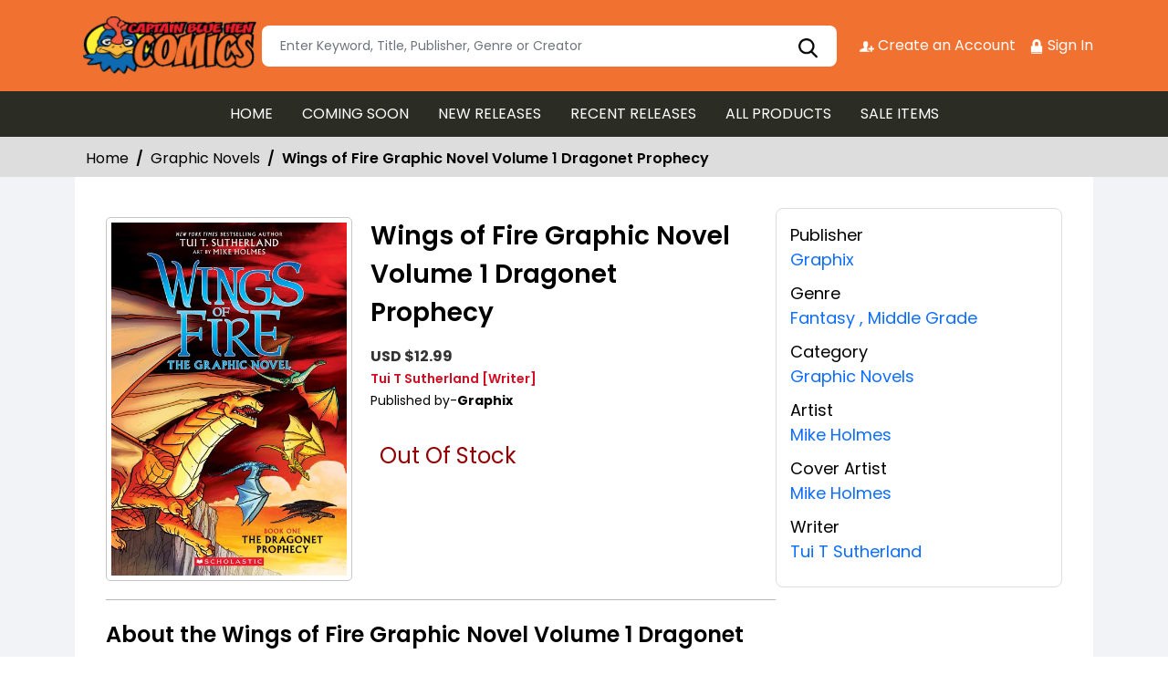

--- FILE ---
content_type: text/html; charset=utf-8
request_url: https://stores.comichub.com/captain_blue_hen_comics/products/wings-of-fire-soft-cover-graphic-novel-volume-1-dragonet-prophecy
body_size: 22583
content:

<!DOCTYPE html>
<html lang="en">
<head>

	<meta charset="utf-8">
	
    <title> - Wings of Fire Graphic Novel Volume 1 Dragonet Prophecy</title>

    <meta name="title" content="Buy Wings of Fire Graphic Novel Volume 1 Dragonet Prophecy | Captain Blue Hen Comics">
    <meta name="description" content="Get your hands on the Action Comics #1046 Cover A by Lucio Parrillo Comics from DC Entertainment at Gulf Coast Cosmos Comics. Written by Phillip Kennedy Johnson and illustrated by Dale Eaglesham , David Lapham, this superheroes comics features James Brown stunning coloring. Add it to your superheroes comics collection today.">


    

	

    <meta property="og:title" content="Wings of Fire Graphic Novel Volume 1 Dragonet Prophecy">
    <meta property="og:type" content="website">
    <meta property="og:description" content="The New York Times-bestselling Wings of Fire series soars to new heights in this  graphic novel adaptation! Not every dragonet wants a destiny. Clay has grown up under the mountain, chosen along with four other dragonets to fulfill a mysterious prophecy and end the war between the dragon tribes of Pyrrhia. He&#39;s not so sure about the prophecy part, but Clay can&#39;t imagine not living with the other dragonets; they&#39;re his best friends. So when one of the dragonets is threatened, all five spring into action. Together, they will choose freedom over fate, leave the mountain, and fulfill their destiny, on their own terms.">
    <meta property="og:image" content="https://comichub.blob.core.windows.net/high/bbb8b7d5-aa6e-4945-98d2-885715c5b765.jpg">
    <meta property="og:url" content="https://stores.comichub.com/captain_blue_hen_comics/products/wings-of-fire-soft-cover-graphic-novel-volume-1-dragonet-prophecy?sId=9418eacf-c2b5-4d06-b7aa-252e4c11a872">
    <meta property="og:site_name" content="ComicHub,ComicHub Stores,ComicHub Customer,ComicHub Publisher,ComicHub Pos,ComicHub Supplier/captain_blue_hen_comics">
    <meta property="og:locale" content="en_US">
    <meta property="og:image:width" content="450" />
    <meta property="og:image:height" content="298" />



	
	<link rel="shortcut icon" href="https://comichub.com/uploads/storelogo/4b137d95-8561-420f-a7b6-e66b13cf27a1.png" type="image/x-icon">


	<meta name="viewport" content="width=device-width, initial-scale=1.0, maximum-scale=5.0, user-scalable=yes">
	<meta http-equiv="X-UA-Compatible" content="IE=edge">
	


	
	
	
	

	
	<link href="/Content/AllFont?v=56CM-ISImFR4ybDLcaToW7VfPMjCfNt5CP_BDsk4t3s1" as="font" rel="preload stylesheet">



	
	<!-- Preload Bootstrap -->
	<link rel="preload" href="/NewCss/bootstrap.min.css" as="style" />

	<!-- Load Bootstrap async -->
	<link rel="stylesheet" href="/NewCss/bootstrap.min.css" media="print" onload="this.media='all'" />

	<link rel="stylesheet" href="/NewCss/owl.carousel.min.css">
	
	<!-- Preload Custom CSS -->
	<link rel="preload" href="/NewCss/custom.css" as="style" />

	<!-- Load Custom CSS async -->
	<link rel="stylesheet" href="/NewCss/custom.css" media="print" onload="this.media='all'" />

	<link rel="preconnect" href="https://fonts.googleapis.com">
	<link rel="preconnect" href="https://fonts.gstatic.com" crossorigin>
	

	

		<!-- Google Tag Manager -->
		<script>
			(function (w, d, s, l, i) {
				w[l] = w[l] || []; w[l].push({
					'gtm.start':
						new Date().getTime(), event: 'gtm.js'
				}); var f = d.getElementsByTagName(s)[0],
					j = d.createElement(s), dl = l != 'dataLayer' ? '&l=' + l : ''; j.async = true; j.src =
						'https://www.googletagmanager.com/gtm.js?id=' + i + dl; f.parentNode.insertBefore(j, f);
			})(window, document, 'script', 'dataLayer', 'GTM-NTFWCWM');</script>
		<!-- End Google Tag Manager -->
	<style>
		footer .text ul li figure a {
			font-size: 24px !important;
		}

		.CheckBoxShow {
			position: relative !important;
			opacity: initial !important;
		}

		.rytlink .loading, .eventicons, .txt h2 {
			font-family: 'Poppins';
		}

		.brand_list li a, .sort_view ul li a {
			font-family: 'Poppins'
		}

		.categoryshowhide {
			cursor: pointer;
		}

		.sort_view {
			padding: 5px 5px 55px;
		}

		.selectLike {
			background-color: #eee;
			color: #8f0004;
		}

		.NotselectLike {
			background-color: #fff;
			color: black;
		}

		/*Add date 23/08/2019 by Bhushan*/
		.noRecordFoundMsg {
			text-align: center;
			padding: 10px;
			margin: 77px auto;
			width: 95%;
		}

		.connect-icon a {
			color: #fff;
		}

		.connect-icon .profileImg {
			border: 2px solid #fff;
			border-radius: 50%;
			padding: 3px;
		}

		.dropdown_menus {
			display: none;
		}

		footer .footercontent .mail li {
			display: flex;
		}

			footer .footercontent .mail li a {
				margin-left: 5px;
				color: #fff;
			}

		footer .footerform .address li {
			margin-left: 5px;
			display: flex;
		}

		.searchbox .form-control {
			height: 45px;
		}

		.catmodalbtn {
			width: 25%;
			margin: 0 auto;
		}

		@media (max-width:767px) {
			.catmodalbtn {
				width: 49%;
			}
		}
	</style>



	<script src="/NewJS/jquery-min.js"></script>
	<script src="/NewJS/bootstrap.bundle.min.js"></script>
	<script src="/NewJS/owl.carousel.min.js"></script>





</head>
<body>

		<!-- Google Tag Manager (noscript) -->
		<noscript>
			<iframe src="https://www.googletagmanager.com/ns.html?id=GTM-NTFWCWM"
					height="0" width="0" style="display:none;visibility:hidden"></iframe>
		</noscript>
		<!-- End Google Tag Manager (noscript) -->






		<link href="/captain_blue_hen_comics/Home/AllDynamicCssNewTheme" defer rel="stylesheet" type="text/css">
			<header>
				<div class="container">
					<div class="topheader">
						<div class="logo">
							<figure>
									<a aria-label="Store Logo" href="https://stores.comichub.com/captain_blue_hen_comics">
										<img src="https://comichub.com/uploads/storelogo/4b137d95-8561-420f-a7b6-e66b13cf27a1.png" width="200" height="87">
									</a>
							</figure>
						</div>


						<div class="searchbox unactive">
							<div class="row">

									<div class="col-sm-12">
<form action="/captain_blue_hen_comics/allproduct" id="FormSearchProduct" method="post">											<input style="width: 100%;" type="text" aria-label="Search" class="form-control" name="text" id="txtsearch" placeholder="Enter Keyword, Title, Publisher, Genre or Creator" autocomplete="off" required>
											<input type="submit" id="btnSubmit" style="display: none" value="ok">
											<input type="hidden" id="hidSearchId" name="hidSearchId" value="" />
											<a class="searchicon" href="javascript:void(0)"><img src="/NewImg/search-icon.png" alt="img" style="padding-top: 5px"></a>
</form>
									</div>


							</div>



						</div>
						<div class="connect-icon" style=" display: contents; ">

								<a href="https://stores.comichub.com/captain_blue_hen_comics/SignUp">
										<img src='/Uploads/Icon/9418eacf-c2b5-4d06-b7aa-252e4c11a872_createacicon.png' alt="Captain Blue Hen Comics Account Creation">
									Create an Account
								</a>
								<a href="https://stores.comichub.com/captain_blue_hen_comics/SignIn">
										<img src='/Uploads/Icon/9418eacf-c2b5-4d06-b7aa-252e4c11a872_signinicon.png' alt="Captain Blue Hen Comics  Sign In">

									Sign In
								</a>



						</div>
					</div>
				</div>

				<nav class="navbar navbar-expand-lg">
					<div class="container">
						<button id="nav-menus" class="navbar-toggler collapsed" type="button" data-bs-toggle="collapse" data-bs-target="#navbarNavDropdown" aria-controls="navbarNavDropdown" aria-expanded="false" aria-label="Toggle navigation">
							<span></span>
							<span></span>
							<span></span>
							<span></span>
						</button>
						<div class="collapse navbar-collapse" id="navbarNavDropdown">
							<ul class="navbar-nav">

											<li id="HOME_li" class="nav-item">
												<a class="nav-link" aria-label="HOME" href="https://stores.comichub.com/captain_blue_hen_comics/">
													HOME
												</a>
											</li>
											<li id="COMINGSOON_li" class="nav-item">
												<a class="nav-link" aria-label="COMING SOON" href="https://stores.comichub.com/captain_blue_hen_comics/comingsoon">
													COMING SOON
												</a>
											</li>
											<li id="NEWRELEASES_li" class="nav-item">
												<a class="nav-link" aria-label="NEW RELEASES" href="https://stores.comichub.com/captain_blue_hen_comics/newreleases">
													NEW RELEASES
												</a>
											</li>
											<li id="RECENTRELEASES_li" class="nav-item">
												<a class="nav-link" aria-label="RECENT RELEASES" href="https://stores.comichub.com/captain_blue_hen_comics/recentreleases">
													RECENT RELEASES
												</a>
											</li>
											<li id="ALLPRODUCTS_li" class="nav-item">
												<a class="nav-link" aria-label="ALL PRODUCTS" href="https://stores.comichub.com/captain_blue_hen_comics/allproduct">
													ALL PRODUCTS
												</a>
											</li>
											<li id="SALEITEMS_li" class="nav-item">
												<a class="nav-link" aria-label="SALE ITEMS" href="https://stores.comichub.com/captain_blue_hen_comics/saleitem">
													SALE ITEMS
												</a>
											</li>
							</ul>

						</div>
					</div>
				</nav>


				<div class="row">
					<div class="success-msg SuccessMsg" id="ajaxsuccessmsg" style="display:none;">
						<span id="txtsmsg"></span>
						<span style="float:right;cursor: pointer" class="Close" title="Close">X</span>
					</div>
					<div class="success-msg ErrorMsg" id="ajaxerromsg" style="display:none;">
						<span id="txtmsg"></span>
						<span style="float: right; cursor: pointer" class="Close" title="Close">X</span>
					</div>
				</div>
			</header>

                <div class="breadcrumb-section" style="padding:0px;">
                    <div class="container">
                        <ol class="breadcrumb">
                            <li class="breadcrumb-item"> <a href="https://stores.comichub.com/captain_blue_hen_comics">Home</a></li>
                            <li class="breadcrumb-item"> <a href="https://stores.comichub.com/captain_blue_hen_comics/Category/Product/Graphic_Novels">Graphic Novels</a></li>
                            <li class="breadcrumb-item active" aria-current="page">Wings of Fire Graphic Novel Volume 1 Dragonet Prophecy</li>

                        </ol>

                    </div>
                    <script type="application/ld+json">
                        {
                        "@context": "https://schema.org",
                        "@type": "BreadcrumbList",
                        "itemListElement":
                        [
                        {
                        "@type": "ListItem",
                        "position": 1,
                        "name": "Home",
                        "item": "https://stores.comichub.com/captain_blue_hen_comics"
                        },
                        {
                        "@type": "ListItem",
                        "position": 2,
                        "name": "Comics",
                        "item": "https://stores.comichub.com/captain_blue_hen_comics/Category/Product/Graphic_Novels"
                        },
                        {
                        "@type": "ListItem",
                        "position": 3,
                        "name": "Wings of Fire Graphic Novel Volume 1 Dragonet Prophecy"
                        }
                        ]
                        }
                    </script>

                </div>
                <div class="product-section">
                    <div class="container">
                        <div class="productdetailbg">
                            <div class="productdetail">
                                <div class="detail-left">
                                    <div style="margin-left: 5px; padding-bottom: 10px;">

                                    </div>
                                    <div class="productitem">
                                        <div class="productimg">
                                                <figure id="ZOOMimage">
                                                    <img id="mainImage" src="https://comichub.blob.core.windows.net/high/bbb8b7d5-aa6e-4945-98d2-885715c5b765.jpg" alt="Wings of Fire Graphic Novel Volume 1 Dragonet Prophecy">
                                                </figure>


                                            
                                        </div>
                                        <div class="productbox-content">
                                            <h4>Wings of Fire Graphic Novel Volume 1 Dragonet Prophecy</h4>

                                            <span class="price" style="width: 176px">


                                                        <span style="color: #333; font-size: 16px; font-weight: bold;">USD $12.99</span>





                                            </span>



                                            <span class="authorname">
                                                        <span>Tui T Sutherland</span> <span>[Writer]</span>


                                            </span>
                                                <span class="publishedby">Published by-<strong>Graphix</strong></span>






                                            <p style="font-size:18px; font-weight:normal">


                                            </p>


                                            <div class="qty_sec">
                                                    <span style="color: #920004; font-size: 24px">Out Of Stock</span>



                                            </div>

                                        </div>
                                    </div>
                                    <div class="aboutproduct">
                                        <h4>About the Wings of Fire Graphic Novel Volume 1 Dragonet Prophecy</h4>
                                        <p>  The New York Times-bestselling Wings of Fire series soars to new heights in this  graphic novel adaptation! Not every dragonet wants a destiny. Clay has grown up under the mountain, chosen along with four other dragonets to fulfill a mysterious prophecy and end the war between the dragon tribes of Pyrrhia. He's not so sure about the prophecy part, but Clay can't imagine not living with the other dragonets; they're his best friends. So when one of the dragonets is threatened, all five spring into action. Together, they will choose freedom over fate, leave the mountain, and fulfill their destiny, on their own terms.</p>
                                    </div>
                                </div>
                                <div class="detail-right">
                                    <ul>




                                            <li>
                                                <strong>Publisher</strong>
                                                <a href="https://stores.comichub.com/captain_blue_hen_comics/Publisher/Product/graphix_6F712B">Graphix</a>
                                            </li>


                                            <li>
                                                <strong>Genre</strong>
                                                    <a href="https://stores.comichub.com/captain_blue_hen_comics/Genre/Product/fantasy">


                                                        Fantasy

                                                    </a>
                                                    <a href="https://stores.comichub.com/captain_blue_hen_comics/Genre/Product/middle-grade">
                                                            <span>,</span>


                                                        Middle Grade

                                                    </a>

                                            </li>

                                            <li>
                                                <strong>Category</strong>
                                                <a href="https://stores.comichub.com/captain_blue_hen_comics/Category/Product/Graphic_Novels">Graphic Novels</a>
                                            </li>






                                            <li>
                                                <strong>Artist</strong>
                                                            <a class='equalcontinertext' href="https://stores.comichub.com/captain_blue_hen_comics/Artist/Product/mike-holmes">
                                                                <span>Mike Holmes</span>
                                                            </a>

                                            </li>








                                            <li>
                                                <strong>Cover Artist</strong>
                                                            <a class='equalcontinertext' href="https://stores.comichub.com/captain_blue_hen_comics/Artist/Product/mike-holmes">
                                                                <span>Mike Holmes</span>
                                                            </a>

                                            </li>





                                            <li>
                                                <strong>Writer</strong>
                                                            <a class='equalcontinertext' href="https://stores.comichub.com/captain_blue_hen_comics/Writers/Product/tui-t-sutherland">

                                                                <span>Tui T Sutherland</span>
                                                            </a>

                                            </li>










                                    </ul>
                                </div>
                            </div>
                        </div>
                    </div>

                    <div class="container">

                        



    <div class="recentlyviewed">
        <div class="heading">
            <h2>Related Products</h2>
        </div>
        <div class="owl-carousel owl-theme RelatedProducts-slider">
                <div class="item">
                    <div class="productbox">


                        <figure class="productimage">
                            <a target="_blank" aria-label="wings-of-fire-soft-cover-graphic-novel-volume-2-lost-heir" class="all_product" href="https://stores.comichub.com/captain_blue_hen_comics/products/wings-of-fire-soft-cover-graphic-novel-volume-2-lost-heir">
                                <img alt="wings-of-fire-soft-cover-graphic-novel-volume-2-lost-heir" id="image_id_e02d2fe0-0224-40a3-bb64-d8e37b4c8442" class="lazy relatedimage" src="/images/LoderNoImage.jpg" data-original="https://comichub.blob.core.windows.net/low/e02d2fe0-0224-40a3-bb64-d8e37b4c8442.jpg">
                            </a>
                        </figure>
                        <div class="productcontent txtt">
                            <div >

                                <p>

                                    <a target="_blank" aria-label="wings-of-fire-soft-cover-graphic-novel-volume-2-lost-heir" class="Requestequalcontiner" href="https://stores.comichub.com/captain_blue_hen_comics/products/wings-of-fire-soft-cover-graphic-novel-volume-2-lost-heir">

                                        Wings of Fire Graphic Novel Volume 2 Lost Heir
                                    </a>
                                </p>


                                <div class="Requestequalcontiner_Price">
                                            <div><span style="font-size: 16px">USD $  12.99</span></div>


                                </div>


                                    <div class="Requestequalcontiner_Btn" style="margin-top:2%">

                                            <a aria-label="Add To Cart" id="cartbtn_e02d2fe0-0224-40a3-bb64-d8e37b4c8442" href="javascript:AjaxAddToCart('e02d2fe0-0224-40a3-bb64-d8e37b4c8442',1,false)" class="btn redbtn">
                                                Add To Cart
                                            </a>

                                    </div>


                                <div class="stock_status">

                                    <a target="_blank" aria-label="wings-of-fire-soft-cover-graphic-novel-volume-2-lost-heir" class="all_product" href="https://stores.comichub.com/captain_blue_hen_comics/products/wings-of-fire-soft-cover-graphic-novel-volume-2-lost-heir">



                                                <img src="/images/instock.png" alt="instock">
                                    </a>
                                </div>


                            </div>

                        </div>






                    </div>
                </div>
                <div class="item">
                    <div class="productbox">


                        <figure class="productimage">
                            <a target="_blank" aria-label="wings-of-fire-soft-cover-graphic-novel-volume-3-hidden-kingdom" class="all_product" href="https://stores.comichub.com/captain_blue_hen_comics/products/wings-of-fire-soft-cover-graphic-novel-volume-3-hidden-kingdom">
                                <img alt="wings-of-fire-soft-cover-graphic-novel-volume-3-hidden-kingdom" id="image_id_5371bc07-06bc-429e-aee1-cb032a3e93a8" class="lazy relatedimage" src="/images/LoderNoImage.jpg" data-original="https://comichub.blob.core.windows.net/low/5371bc07-06bc-429e-aee1-cb032a3e93a8.jpg">
                            </a>
                        </figure>
                        <div class="productcontent txtt">
                            <div >

                                <p>

                                    <a target="_blank" aria-label="wings-of-fire-soft-cover-graphic-novel-volume-3-hidden-kingdom" class="Requestequalcontiner" href="https://stores.comichub.com/captain_blue_hen_comics/products/wings-of-fire-soft-cover-graphic-novel-volume-3-hidden-kingdom">

                                        Wings of Fire Graphic Novel Volume 3 Hidden Kingdom
                                    </a>
                                </p>


                                <div class="Requestequalcontiner_Price">
                                            <div><span style="font-size: 16px">USD $  12.99</span></div>


                                </div>


                                    <div class="Requestequalcontiner_Btn" style="margin-top:2%">

                                            <a aria-label="Add To Cart" id="cartbtn_5371bc07-06bc-429e-aee1-cb032a3e93a8" href="javascript:AjaxAddToCart('5371bc07-06bc-429e-aee1-cb032a3e93a8',1,false)" class="btn redbtn">
                                                Add To Cart
                                            </a>

                                    </div>


                                <div class="stock_status">

                                    <a target="_blank" aria-label="wings-of-fire-soft-cover-graphic-novel-volume-3-hidden-kingdom" class="all_product" href="https://stores.comichub.com/captain_blue_hen_comics/products/wings-of-fire-soft-cover-graphic-novel-volume-3-hidden-kingdom">



                                                <img src="/images/instock.png" alt="instock">
                                    </a>
                                </div>


                            </div>

                        </div>






                    </div>
                </div>
                <div class="item">
                    <div class="productbox">


                        <figure class="productimage">
                            <a target="_blank" aria-label="wings-of-fire-soft-cover-graphic-novel-volume-4-dark-secret" class="all_product" href="https://stores.comichub.com/captain_blue_hen_comics/products/wings-of-fire-soft-cover-graphic-novel-volume-4-dark-secret">
                                <img alt="wings-of-fire-soft-cover-graphic-novel-volume-4-dark-secret" id="image_id_04def22b-dd74-4a8e-a5e3-2adea743363b" class="lazy relatedimage" src="/images/LoderNoImage.jpg" data-original="https://comichub.blob.core.windows.net/low/04def22b-dd74-4a8e-a5e3-2adea743363b.jpg">
                            </a>
                        </figure>
                        <div class="productcontent txtt">
                            <div >

                                <p>

                                    <a target="_blank" aria-label="wings-of-fire-soft-cover-graphic-novel-volume-4-dark-secret" class="Requestequalcontiner" href="https://stores.comichub.com/captain_blue_hen_comics/products/wings-of-fire-soft-cover-graphic-novel-volume-4-dark-secret">

                                        Wings of Fire Graphic Novel Volume 4 Dark Secret
                                    </a>
                                </p>


                                <div class="Requestequalcontiner_Price">
                                            <div><span style="font-size: 16px">USD $  12.99</span></div>


                                </div>


                                    <div class="Requestequalcontiner_Btn" style="margin-top:2%">

                                            <a aria-label="Add To Cart" id="cartbtn_04def22b-dd74-4a8e-a5e3-2adea743363b" href="javascript:AjaxAddToCart('04def22b-dd74-4a8e-a5e3-2adea743363b',1,false)" class="btn redbtn">
                                                Add To Cart
                                            </a>

                                    </div>


                                <div class="stock_status">

                                    <a target="_blank" aria-label="wings-of-fire-soft-cover-graphic-novel-volume-4-dark-secret" class="all_product" href="https://stores.comichub.com/captain_blue_hen_comics/products/wings-of-fire-soft-cover-graphic-novel-volume-4-dark-secret">



                                                <img src="/images/instock.png" alt="instock">
                                    </a>
                                </div>


                            </div>

                        </div>






                    </div>
                </div>
                <div class="item">
                    <div class="productbox">


                        <figure class="productimage">
                            <a target="_blank" aria-label="wings-of-fire-soft-cover-graphic-novel-volume-6-moon-rising" class="all_product" href="https://stores.comichub.com/captain_blue_hen_comics/products/wings-of-fire-soft-cover-graphic-novel-volume-6-moon-rising">
                                <img alt="wings-of-fire-soft-cover-graphic-novel-volume-6-moon-rising" id="image_id_8aeae701-e6cf-4142-bf11-ffdfd0b1b46c" class="lazy relatedimage" src="/images/LoderNoImage.jpg" data-original="https://comichub.blob.core.windows.net/low/8aeae701-e6cf-4142-bf11-ffdfd0b1b46c.jpg">
                            </a>
                        </figure>
                        <div class="productcontent txtt">
                            <div >

                                <p>

                                    <a target="_blank" aria-label="wings-of-fire-soft-cover-graphic-novel-volume-6-moon-rising" class="Requestequalcontiner" href="https://stores.comichub.com/captain_blue_hen_comics/products/wings-of-fire-soft-cover-graphic-novel-volume-6-moon-rising">

                                        Wings of Fire Graphic Novel Volume 6 Moon Rising
                                    </a>
                                </p>


                                <div class="Requestequalcontiner_Price">
                                            <div><span style="font-size: 16px">USD $  12.99</span></div>


                                </div>


                                    <div class="Requestequalcontiner_Btn" style="margin-top:2%">

                                            <a aria-label="Add To Cart" id="cartbtn_8aeae701-e6cf-4142-bf11-ffdfd0b1b46c" href="javascript:AjaxAddToCart('8aeae701-e6cf-4142-bf11-ffdfd0b1b46c',1,false)" class="btn redbtn">
                                                Add To Cart
                                            </a>

                                    </div>


                                <div class="stock_status">

                                    <a target="_blank" aria-label="wings-of-fire-soft-cover-graphic-novel-volume-6-moon-rising" class="all_product" href="https://stores.comichub.com/captain_blue_hen_comics/products/wings-of-fire-soft-cover-graphic-novel-volume-6-moon-rising">



                                                <img src="/images/instock.png" alt="instock">
                                    </a>
                                </div>


                            </div>

                        </div>






                    </div>
                </div>
                <div class="item">
                    <div class="productbox">


                        <figure class="productimage">
                            <a target="_blank" aria-label="wings-of-fire-soft-cover-graphic-novel-volume-7-winter-turning" class="all_product" href="https://stores.comichub.com/captain_blue_hen_comics/products/wings-of-fire-soft-cover-graphic-novel-volume-7-winter-turning">
                                <img alt="wings-of-fire-soft-cover-graphic-novel-volume-7-winter-turning" id="image_id_c0a5499f-029f-4c3a-91d6-151f456145b8" class="lazy relatedimage" src="/images/LoderNoImage.jpg" data-original="https://comichub.blob.core.windows.net/low/c0a5499f-029f-4c3a-91d6-151f456145b8.jpg">
                            </a>
                        </figure>
                        <div class="productcontent txtt">
                            <div >

                                <p>

                                    <a target="_blank" aria-label="wings-of-fire-soft-cover-graphic-novel-volume-7-winter-turning" class="Requestequalcontiner" href="https://stores.comichub.com/captain_blue_hen_comics/products/wings-of-fire-soft-cover-graphic-novel-volume-7-winter-turning">

                                        Wings of Fire Graphic Novel Volume 7 Winter Turning
                                    </a>
                                </p>


                                <div class="Requestequalcontiner_Price">
                                            <div><span style="font-size: 16px">USD $  12.99</span></div>


                                </div>


                                    <div class="Requestequalcontiner_Btn" style="margin-top:2%">

                                            <a aria-label="Add To Cart" id="cartbtn_c0a5499f-029f-4c3a-91d6-151f456145b8" href="javascript:AjaxAddToCart('c0a5499f-029f-4c3a-91d6-151f456145b8',1,false)" class="btn redbtn">
                                                Add To Cart
                                            </a>

                                    </div>


                                <div class="stock_status">

                                    <a target="_blank" aria-label="wings-of-fire-soft-cover-graphic-novel-volume-7-winter-turning" class="all_product" href="https://stores.comichub.com/captain_blue_hen_comics/products/wings-of-fire-soft-cover-graphic-novel-volume-7-winter-turning">



                                                <img src="/images/instock.png" alt="instock">
                                    </a>
                                </div>


                            </div>

                        </div>






                    </div>
                </div>

        </div>
    </div>
<script>



    $('.RelatedProducts-slider').owlCarousel({
        loop: false,
        nav: false,
        dots: true,
        autoplay: true,
        margin: 20,
        responsive: {
            0: {
                items: 2,
            },
            568: {
                items: 2
            },
            768: {
                items: 3
            },
            1199: {
                items: 7
            }
        }
    })
</script>

<style>
    .redbtn {
        width: 170px;
        height: 40px;
        font-size: 18px;
        line-height: 14px;
    }
</style>

                        <div class="faq-section">







<div class="heading"><h2>Faq's on Wings of Fire Graphic Novel Volume 1 Dragonet Prophecy</h2></div>

<div class="accordion faqaccordion" id="faqaccordion">
    <div class="accordion-item">
        <h4 class="accordion-header" id="heading1">
            <button class="accordion-button" type="button" data-bs-toggle="collapse" data-bs-target="#collapse1" aria-expanded="true" aria-controls="collapse1">
                How much does "Wings of Fire Graphic Novel Volume 1 Dragonet Prophecy" cost at Captain Blue Hen Comics?
            </button>
        </h4>
        <div id="collapse1" class="accordion-collapse collapse show" aria-labelledby="heading1" data-bs-parent="#faqaccordion">
            <div class="accordion-body">
                <p>The price of "Wings of Fire Graphic Novel Volume 1 Dragonet Prophecy" at Captain Blue Hen Comics is USD $12.99.</p>
            </div>
        </div>
    </div>

            <div class="accordion-item">
            <h4 class="accordion-header" id="heading3">
                <button class="accordion-button collapsed" type="button" data-bs-toggle="collapse" data-bs-target="#collapse3" aria-expanded="false" aria-controls="collapse3">
                    Who is the publisher of "Wings of Fire Graphic Novel Volume 1 Dragonet Prophecy"?
                </button>
            </h4>
            <div id="collapse3" class="accordion-collapse collapse" aria-labelledby="heading3" data-bs-parent="#faqaccordion">
                <div class="accordion-body">
                    <p>The publisher of "Wings of Fire Graphic Novel Volume 1 Dragonet Prophecy" is  Graphix.</p>
                </div>
            </div>
        </div>


        <div class="accordion-item">
            <h4 class="accordion-header" id="heading3">
                <button class="accordion-button collapsed" type="button" data-bs-toggle="collapse" data-bs-target="#collapse4" aria-expanded="false" aria-controls="collapse3">
                    What are the genres of &quot;Wings of Fire Graphic Novel Volume 1 Dragonet Prophecy&quot;?
                </button>
            </h4>
            <div id="collapse4" class="accordion-collapse collapse" aria-labelledby="heading4" data-bs-parent="#faqaccordion">
                <div class="accordion-body">
                    <p>The genres of &quot;Wings of Fire Graphic Novel Volume 1 Dragonet Prophecy&quot; are Fantasy, and Middle Grade.</p>
                </div>
            </div>
        </div>

        <div class="accordion-item">
            <h4 class="accordion-header" id="heading3">
                <button class="accordion-button collapsed" type="button" data-bs-toggle="collapse" data-bs-target="#collapse5" aria-expanded="false" aria-controls="collapse3">
                    What category does "Wings of Fire Graphic Novel Volume 1 Dragonet Prophecy" fall under?
                </button>
            </h4>
            <div id="collapse5" class="accordion-collapse collapse" aria-labelledby="heading5" data-bs-parent="#faqaccordion">
                <div class="accordion-body">
                    <p>"Wings of Fire Graphic Novel Volume 1 Dragonet Prophecy" falls under the category of Graphic Novels.</p>
                </div>
            </div>
        </div>
            <div class="accordion-item">
            <h4 class="accordion-header" id="heading3">
                <button class="accordion-button collapsed" type="button" data-bs-toggle="collapse" data-bs-target="#collapse6" aria-expanded="false" aria-controls="collapse3">
                    Who is the artist and cover artist of &quot;Wings of Fire Graphic Novel Volume 1 Dragonet Prophecy&quot;?
                </button>
            </h4>
            <div id="collapse6" class="accordion-collapse collapse" aria-labelledby="heading6" data-bs-parent="#faqaccordion">
                <div class="accordion-body">
                    <p>  The artist of  &quot;Wings of Fire Graphic Novel Volume 1 Dragonet Prophecy&quot; is Mike Holmes. The cover artist is Mike Holmes.</p>
                </div>
            </div>
        </div>
            <div class="accordion-item">
            <h4 class="accordion-header" id="heading3">
                <button class="accordion-button collapsed" type="button" data-bs-toggle="collapse" data-bs-target="#collapse7" aria-expanded="false" aria-controls="collapse3">
                    Who is the writer of  &quot;Wings of Fire Graphic Novel Volume 1 Dragonet Prophecy&quot;?
                </button>
            </h4>
            <div id="collapse7" class="accordion-collapse collapse" aria-labelledby="heading7" data-bs-parent="#faqaccordion">
                <div class="accordion-body">
                    <p>  The writer of &quot;Wings of Fire Graphic Novel Volume 1 Dragonet Prophecy&quot; is Tui T Sutherland.</p>
                </div>
            </div>
        </div>




</div>


<script type="application/ld+json">
    {
    "@context": "https://schema.org",
    "@type": "FAQPage",
    "mainEntity": [
    {
    "@type": "Question",
    "name": "How much does Wings of Fire Graphic Novel Volume 1 Dragonet Prophecy cost at Captain Blue Hen Comics?",
    "acceptedAnswer":
    {
    "@type": "Answer",
    "text": "The price of Wings of Fire Graphic Novel Volume 1 Dragonet Prophecy at Captain Blue Hen Comics is USD $ 12.99."
    }
    },
    {
    "@type": "Question",
    "name": "What brand is Wings of Fire Graphic Novel Volume 1 Dragonet Prophecy associated with?",
    "acceptedAnswer":
    {
    "@type": "Answer",
    "text": "Wings of Fire Graphic Novel Volume 1 Dragonet Prophecy is associated with the  brand."
    }
    },
    {
    "@type": "Question",
    "name": "Who is the publisher of Wings of Fire Graphic Novel Volume 1 Dragonet Prophecy? ",
    "acceptedAnswer":
    {
    "@type": "Answer",
    "text": "Graphix the publisher of Wings of Fire Graphic Novel Volume 1 Dragonet Prophecy."
    }
    },
    {
    "@type": "Question",
    "name": "What is the genre of Wings of Fire Graphic Novel Volume 1 Dragonet Prophecy? ",
    "acceptedAnswer":
    {
    "@type": "Answer",
    "text": "The genre of Wings of Fire Graphic Novel Volume 1 Dragonet Prophecy is Fantasy, and Middle Grade."
    }
    },
    {
    "@type": "Question",
    "name": "What category does Wings of Fire Graphic Novel Volume 1 Dragonet Prophecy fall under?",
    "acceptedAnswer":
    {
    "@type": "Answer",
    "text": "Wings of Fire Graphic Novel Volume 1 Dragonet Prophecy falls under the category of Graphic Novels."
    }
    },
    {
    "@type": "Question",
    "name": "Who are the artist and cover artist of Wings of Fire Graphic Novel Volume 1 Dragonet Prophecy?",
    "acceptedAnswer":
    {
    "@type": "Answer",
    "text": "The artist of  Wings of Fire Graphic Novel Volume 1 Dragonet Prophecy are Mike Holmes. The cover artist is Mike Holmes."
    },
    {
    "@type": "Question",
    "name": "Who is the writer of Wings of Fire Graphic Novel Volume 1 Dragonet Prophecy?",
    "acceptedAnswer":
    {
    "@type": "Answer",
    "text": "The writer of Wings of Fire Graphic Novel Volume 1 Dragonet Prophecy is Tui T Sutherland."
    }
    }
    ]
    }
</script>



                        </div>

                    </div>
                </div>

        			<div class="main-section">
				<div class="container-fluid">
					

					<div class="mainsection">

						



<script src="/bundles/elevatezoom?v=N8ABsmoLOS7s3bMc1Xk_hQMa5-ELx5bXlK0te1a6b9c1"></script>
<script src="/bundles/thumbnail-slider?v=Lp4cOKlL-BXLBZLaz0Oq7gPnmWWlqQTJ5DjJ51vXm5g1"></script>
<link href="/ImagesliderContent/css?v=8nI1hCTk9oLTcH6T3UUG1s1MvsalLqyDl2n7QQGSDKE1" rel="stylesheet"/>
    <style type="text/css">
        #gallery_01 img {
            border: 2px solid white;
            width: 96px;
        }

        .active img {
            border: 2px solid #333 !important;
        }
    </style>
    <script>

        function ChangeImage(imageId) {

            var imagesSrc = 'https://comichub.blob.core.windows.net/' + imageId;
            //console.log(imagesSrc);
            $("#mainImage").attr("src", imagesSrc);
            $("#mainImage").elevateZoom(
                {
                    gallery: 'gallery_01',
                    cursor: 'pointer',
                    galleryActiveClass: "active",
                    zoomType: 'inner',
                    cursor: 'crosshair'
                });
        }
        $(document).ready(function () {
            $("#mainImage").elevateZoom(
                {
                    gallery: 'gallery_01',
                    cursor: 'pointer',
                    galleryActiveClass: "active",
                    zoomType: 'inner',
                    cursor: 'crosshair'

                });

        });


    </script>


<form action="/captain_blue_hen_comics/Products/wings-of-fire-soft-cover-graphic-novel-volume-1-dragonet-prophecy" method="post"><input data-val="true" data-val-required="The Id field is required." id="Id" name="Id" type="hidden" value="wings-of-fire-soft-cover-graphic-novel-volume-1-dragonet-prophecy" />    <div class="clearfix"></div>
    <div class="clearfix"></div>
</form>

    <style>
        input[type=text] {
            color: #0d0d0d;
            padding: 5px 20px;
            text-decoration: none;
            display: inline-block;
            font-size: 16px;
            margin: 5px 5px 16px 5px;
            width: 95%;
            border: 2px solid #f6f6f6;
            border-top: none;
            border-left: none;
            border-right: none;
        }


            input[type=text]:focus {
                background-color: #fff;
                border-bottom: 2px solid #9d9b9b;
                box-shadow: none;
                border-radius: 0;
            }

        textarea.form-control {
            color: #0d0d0d;
            padding: 5px 20px;
            text-decoration: none;
            display: inline-block;
            font-size: 16px;
            margin: 5px 5px 16px 5px;
            width: 95%;
            border: 2px solid #f6f6f6;
            border-top: none;
            border-left: none;
            border-right: none;
        }

            textarea.form-control:focus {
                background-color: #fff;
                border-bottom: 2px solid #9d9b9b;
                box-shadow: none;
                border-radius: 0;
            }

        .ValidationBox span {
            color: #ed1c24 !important;
        }

        .yesnobtn {
            margin: 10px auto;
        }
    </style>
    <div class="lightbox" id="lightboxcontact" style="display:none;">


        <div class="ValidationBox" style="width: 50%; margin: 6% auto 0px;">

            <div class="modal-header" style="display:unset">
                <h3 class="modal-title" id="exampleModalLabel" style="text-align:center;">Contact Us</h3>
                <div id="divmessage" class="error-msg ErrorMsg" style="display: none;"><span class="text"></span></div>
            </div>
<form action="/captain_blue_hen_comics" id="contactusform" method="post">                <div class="modal-body">
                    <div class="row">
                        <div id="educatornumberdiv3">

                            <div class="form-group" style="text-align: justify; ">
                                <input aria-label="Email" class="form-control" data-val="true" data-val-regex="Invalid email address." data-val-regex-pattern="[A-Za-z0-9._%+-]+@[A-Za-z0-9.-]+\.[A-Za-z]{2,4}" data-val-required="Email is required." id="Email" maxlength="100" name="Email" placeholder="Your Email" type="text" value="" />

                                <span class="field-validation-valid" data-valmsg-for="Email" data-valmsg-replace="true" style="margin-left: 10px; color: red!important;"></span>

                            </div>

                            <div class="form-group" style="text-align: justify; ">
                                <input aria-label="Subject" class="form-control" data-val="true" data-val-required="Subject is required." id="Subject" maxlength="200" name="Subject" placeholder="Subject" type="text" value="" />
                                <span class="field-validation-valid" data-valmsg-for="Subject" data-valmsg-replace="true" style="margin-left: 10px; color: red!important;"></span>

                            </div>
                            <div class="form-group" style="text-align: justify; ">
                                <textarea aria-label="Message" class="form-control" cols="20" data-val="true" data-val-required="Message is required." id="Message" maxlength="1000" name="Message" placeholder="Write your message" rows="2">
</textarea>

                                <span class="field-validation-valid" data-valmsg-for="Message" data-valmsg-replace="true" style="margin-left: 10px; color: red!important;"></span>

                            </div>



                        </div>
                    </div>

                </div>
                <div class="modal-footer">
                    <input type="submit" class="btn redbtn popupbtnDefoult" id="btnSendMail" value="Send" />
                    <input type="button" class="btn redbtn popupbtnDefoult" value="Cancel" onclick="Hidelightboxcontact()" />
                </div></form>        </div>

    </div>


<div class="clearfix"></div>
<div class="lightbox" id="lightboxeducators">

    <div style="margin: 2% auto;">

        <div class="popup_page">
            <div id="educatornumberdiv">
                <form action="#" id="login">




                    <span style="color:#000">
                        Pre-Order items and Stock Items Need to be ordered separately. Do you wish to replace the current item in your cart with this item?
                    </span>

                    <br>
                    <input type="button" id="loginbtn" class="btn btn-default popupbtnDefoult" value="Confirm" onclick="ConfirmOrders()" />
                    <input type="button" id="Cancelbtn" class="btn btn-default popupbtnDefoult" value="Cancel" onclick="HideLightBox()" />



                    <br>
                </form>

            </div>


        </div>

    </div>
</div>



<div class="lightbox" id="lightboxMaxLimiteMessage">
    <div class="modal-dialog" role="document">
        <div class="modal-content" style="margin-top:12%">
            <div style="margin: 5% auto;">
                <div class="popup_page" style="border:none;">
                    <div id="educatornumberdiv2">
                        <form>

                            <span id="lblmaxlimitmessage">At the managers discretion, some items are limited to 1 per customer. Contact the store to confirm multiple issues are allowed before continuing</span>

                            <br>
                            <input type="button" class="btn redbtn yesnobtn" value="Ok" onclick="HideLightBoxMaxLimitMeg()" />
                            <br>
                        </form>
                    </div>
                </div>
            </div>
        </div>
    </div>
</div>





<script type="application/ld+json">
    {"@context":"https://schema.org", "@type":"Product", "name":"Wings of Fire Graphic Novel Volume 1 Dragonet Prophecy" , "description":"The New York Times-bestselling Wings of Fire series soars to new heights in this  graphic novel adaptation! Not every dragonet wants a destiny. Clay has grown up under the mountain, chosen along with four other dragonets to fulfill a mysterious prophecy and end the war between the dragon tribes of Pyrrhia. He&#39;s not so sure about the prophecy part, but Clay can&#39;t imagine not living with the other dragonets; they&#39;re his best friends. So when one of the dragonets is threatened, all five spring into action. Together, they will choose freedom over fate, leave the mountain, and fulfill their destiny, on their own terms.", "url":"https://stores.comichub.com/captain_blue_hen_comics/Product/wings-of-fire-soft-cover-graphic-novel-volume-1-dragonet-prophecy","image":"https://comichub.blob.core.windows.net/low/bbb8b7d5-aa6e-4945-98d2-885715c5b765.jpg" ,"offers":{ "@type":"Offer","priceCurrency":"USD","price":"USD 12.99","availability":"https://schema.org/InStock"},"category":"Graphic Novels"}
</script>

<style>
    .pro_img {
        color: white;
    }

    .legacy {
        color: white;
    }

    .pro_content li a {
        color: #3343b7 !important;
    }

    #imageSlider img {
        height: 166px;
    }

    .breadcrumb {
        font-size: 16px;
        padding: 12px 12px 8px 12px;
    }

    .active img {
        border: 0px !important;
    }

    .newgreentbtn {
        height: 40px;
        background-color: #008000;
        width: 80%;
        margin: 0 auto;
        color: #fff !important;
        padding: 10px 10px 10px 10px;
        text-align: center;
        background-color: green;
        border: 1px solid green;
        line-height: 20px !important;
    }
</style>


    <script>
        var Total = 1;
        
        var IsMaxlimitItem = "False";
        var Type = "0";
        var maxlimitItemQty = parseInt("0");
        var userUsedQty = parseInt("0");
        var CustomerId = "";






        function Add(quantity) {

            if (quantity > parseInt($("#TotalItem").val())) {



                var maxlimitItemQty_Local = maxlimitItemQty;
                //if (CustomerId != null && CustomerId != "" && Type == "2" && IsMaxlimitItem == "True") {
                if (CustomerId != null && CustomerId != "" && IsMaxlimitItem == "True") {
                    maxlimitItemQty_Local = maxlimitItemQty_Local - userUsedQty;
                }


                //if (Type == "2" && IsMaxlimitItem == "True" && (parseInt($("#TotalItem").val()) + 1) > maxlimitItemQty_Local) {
                if (IsMaxlimitItem == "True" && (parseInt($("#TotalItem").val()) + 1) > maxlimitItemQty_Local) {
                    $("#lightboxMaxLimiteMessage").show();
                }
                else {


                    Total = parseInt($("#TotalItem").val()) + 1;
                    $("#TotalItem").val(Total);

                }

            }


        }

        function Sub() {
            Total = parseInt($("#TotalItem").val()) - 1;
            $("#TotalItem").val(Total);
            if (Total > 1) {
                $("#TotalItem").val(Total);
            }
            else {
                $("#TotalItem").val(1);
                Total = 1;
            }
        }

        function DecreaseQuanity(id) {

            if (parseInt($("#TotalItem").val()) > 1)
                UpdateCart("UpdateQuntity", id, "DecreaseQuanity");



        }

          
        function HideLightBoxMaxLimitMeg() {
            $("#lightboxMaxLimiteMessage").hide();
        }

        var maxItems = 0;
        function IncreaseQuanity(id, selectMaxQuanity) {




            if (selectMaxQuanity > parseInt($("#TotalItem").val())) {
                //if (IsMaxlimitItem == "True") {
                //    $("#lightboxMaxLimiteMessage").show();
                //}

                var maxlimitItemQty_Local = maxlimitItemQty;
                //if (CustomerId != null && CustomerId != "" && Type == "2" && IsMaxlimitItem == "True") {
                if (CustomerId != null && CustomerId != "" && IsMaxlimitItem == "True") {
                    maxlimitItemQty_Local = maxlimitItemQty_Local - userUsedQty;
                }


                //if (Type == "2" && IsMaxlimitItem == "True" && (parseInt($("#TotalItem").val()) + 1) > maxlimitItemQty_Local) {
                if (IsMaxlimitItem == "True" && (parseInt($("#TotalItem").val()) + 1) > maxlimitItemQty_Local) {
                    $("#lightboxMaxLimiteMessage").show();
                }
                else {
                    var flag = UpdateCart("UpdateQuntity", id, "IncreaseQuanity");

                    maxItems = selectMaxQuanity;
                }
            }
        }


        function UpdateCart(Action, id, actionQuanity) {


            var Quanity = 0;
            if (actionQuanity == "IncreaseQuanity") {
                Quanity = parseInt($("#TotalItem").val()) + 1;
            }
            else if (actionQuanity == "DecreaseQuanity") {
                Quanity = parseInt($("#TotalItem").val()) - 1;
            }

            
            $('#UpdateProgress').show();

            $.ajax({
                url: '/captain_blue_hen_comics/Cart/UpdateCart',
                type: 'POST',
                data: "Action=" + Action + "&CartItemId=" + id + "&Quantity=" + Quanity + "&updateby=" + "updatecartfromprodcutdetails",
                success: function (data) {
                    if (data.success) {



                        if (actionQuanity == "IncreaseQuanity") {
                            Add(maxItems);
                        }
                        else if (actionQuanity == "DecreaseQuanity") {
                            Sub();
                        }


                        $('#UpdateProgress').hide();
                    } else {

                    	$("#diverrorMsg").html(data.Msg);
                    	$("#diverrorMsg").show('slow').delay(5000).hide('slow');
                    	$('#UpdateProgress').hide();
                    }
                }
            });


        }





        function AddToCart(byPopUp) {

            var PreOrder = "";

            var msg = byPopUp;

            var CustomerCartItems = "";

            if (CustomerCartItems != null && CustomerCartItems != "" && parseInt(CustomerCartItems) > 0 && PreOrder != null && PreOrder != "" && (parseInt(PreOrder) > 0 || "False" == "True")) {

                $("#lightboxeducators").show();

            }
            else {
                msg = '1'
            }




            if (msg == '1') {
                var ProductId = 'bbb8b7d5-aa6e-4945-98d2-885715c5b765';
                var Qty = Total;
                var Price = '12.99';

                $('#UpdateProgress').show();

                $.ajax({
                    type: "post",
                    url: '/captain_blue_hen_comics/Product/AddToCart',
                	data:{ProductId:ProductId,Qty:Qty,Price:Price},
                    success: function (data) {
                        if (data.success) {

                            location.reload();
                        }

                        else {
							window.location = "https://stores.comichub.com/captain_blue_hen_comics/SignIn?returnurl=products/wings-of-fire-soft-cover-graphic-novel-volume-1-dragonet-prophecy" ;
                        }
                    }
                });


            }

        }

        //added on 14 aug 2018 code

        function HideLightBox() {
            $("#lightboxeducators").hide();
        }

        function ConfirmOrders() {
            AddToCart('1');
            $("#lightboxeducators").hide();
        }

        //added on 19 nov 2018 code
        $("#btnSendMail").click(function (event) {
            event.preventDefault();
            if ($("#contactusform").valid()) {
                $('#UpdateProgress').show();
                var _form = $("#contactusform").closest("form");
                $.ajax({
                    url: "/captain_blue_hen_comics/SendMail/NewReleasesContact",
                    type: "POST",
                    data: _form.serialize(),
                    success: function (data) {
                        if (data.IsSuccess == true) {
                            Hidelightboxcontact();
                            $('#divsuccessMsg').html(data.Message);
                            $("#divsuccessMsg").show('slow').delay(10000).hide('slow');
                            $('html, body').animate({
                                scrollTop: '0px'
                            });
                        }
                        else {

                            $('#divmessage').html(data.Message);
                            $("#divmessage").show('slow').delay(10000).hide('slow');
                        }

                        $('#UpdateProgress').hide();
                    },
                    error: function () {
                        $('#UpdateProgress').hide();
                        $('#divmessage').html("Something has gone wrong processing your request. Details have been forwarded to ComicHub Support and we'll get this fixed in the next 72 hours..");
                        $("#divmessage").show('slow').delay(10000).hide('slow');
                    }
                });
            }
        });
        function Contactus() {
            $("#divmessage").hide();
            $("#lightboxcontact").show();

        }

        function Hidelightboxcontact() {
            $("#Email").val('');
            $("#Subject").val('');
            $("#Message").val('');
            //$(".field-validation-error").hide();
            $("#lightboxcontact").hide();
        }

    </script>
    <style>
        .pro_img {
            color: white;
        }

        .legacy {
            color: white;
        }

        .pro_content li a {
            color: #3343b7 !important;
        }

        #imageSlider img {
            height: 166px;
        }

        .breadcrumb {
            font-size: 16px;
            padding: 12px 12px 8px 12px;
        }
    </style>

					</div>

				</div>
			</div>
			<a href="javascript:return void(0);" class="scrollToTop" aria-label="Top"></a>
			<div class="loader" id="UpdateProgress" style="display: none;">
				<figure>
					<img src="/images/loader.GIF" alt="loader img">
				</figure>
			</div>

<div class="lightbox " id="sessionTimeOutMsg" style="display:none;">


    <div class="ValidationBox">
        <div>

            <span style="color: #FFF; font-size: 20px;" id="spanmessage">Your session will expire in:</span>
            <br><span id="session_timeout" style="color: #fff; font-size:30px;margin-left: 38px;">00:00:00</span>

            
            <br> <span id="spansession_1" style="color: #fff; font-size:13px;margin-left: 20px;display:none;">Your session has timed out, please log back in to continue.</span>



        </div>

        <div class="row">
            <div class="col-sm-12">
                <div class="col-sm-4"></div>
                <div class="col-sm-12" style=" text-align: center;">

                    <button type="button" aria-label="Continue" id="sessioncontinuebtn" class="btn redbtn" style="width:40%" onclick="SessionHideIssuePopUp()">
                        Continue
                    </button>
                    <button type="button" aria-label="LogOff" id="sessionlogoffbtn" class="btn redbtn" style="width:40%" onclick="SessionLogOff()">
                        LogOff
                    </button>
                </div>

                <div class="col-sm-4"></div>
            </div>
        </div>


    </div>
</div>
<div class="lightbox " id="adapopup" style="display:none;">	<div class="ValidationBox">		<div class="modal-header">			<div class="row">				<div class="col-sm-12">					<h3 class="modal-title" id="exampleModalLabel">ADA Compliance Feedback Submission</h3>				</div>				<div class="col-sm-12">					<span style="color:red !important" id="spnErrroMsg"></span>				</div>			</div>		</div>		<div class="modal-body">			<div class="row">				<div class="col-sm-12">					<textarea id="txtSuggestion" name="txtSuggestion" rows="5" style="width:100%"></textarea>				</div>				<div class="col-sm-12 captchadiv">					<div class="col-lg-6 col-md-6 col-sm-6 col-xs-12">						<input type="text" id="captchacode" name="captchacode" placeholder="Enter Captcha Code" class="form-control" maxlength="4" size="4" style="margin-top: 10px;">					</div>					<div class="col-lg-6 col-md-6 col-sm-6 col-xs-12">						<img src="" id="imgCaptcha" /><a href="#" onclick="GetNewCaptchaImage()"><img src="/images/refresh.png" /></a>					</div>				</div>			</div>		</div>		<div class="modal-footer">			<button type="button" aria-label="Submit" id="sessioncontinuebtn" class="sessionpopupbtn btn redbtn" onclick="submitSuggestion()">				Submit			</button>			<button type="button" aria-label="Cancel" id="sessionlogoffbtn" class="sessionpopupbtn btn redbtn" onclick="HideAdaPopup()">				Cancel			</button>		</div>	</div></div><style>	.modal-footer {		display: block;	}</style>			<div class="clearfix"></div>
    <footer>
        <div class="container">
            <div class="formsection">
                <div class="footercontent">
                    <div class="row">
                        <div class="col-6">

                            <h3>Store Hours</h3>
                            <h4>We are Open:</h4>
                            <p><ul>
	<li><strong>Monday : noon to 4 pm</strong></li>
	<li><strong>Tuesday : by appointment Only</strong></li>
	<li><strong>Wednesday : 11 am to 7 pm</strong></li>
	<li><strong>Thursday : noon to 6 pm</strong></li>
	<li><strong>Friday : noon to 6 pm</strong></li>
	<li><strong>Saturday 11 am to 5 pm</strong></li>
	<li><strong>Sunday : noon to 3 pm</strong></li>
	<li><strong>closed Sunday 11/9</strong></li>
</ul>
</p>
                            <div class="download-section">
                                <div class="downloadlink">
                                    <h2>We are Closed:</h2>
                                    <p><strong>Closed Sunday 11/9 for SkyNet activation</strong></p>
                                </div>
                            </div>
                        </div>
                        <div class="col-6">
                            <h3>Contact Us</h3>
                            <ul class="mail">
                                    <li>

                                        <figure><i class="fa fa-envelope-o"></i></figure>

                                        <a href="mailto:mail@captainbluehen.com" aria-label="Official Email">
                                            mail@captainbluehen.com
                                        </a>

                                    </li>

                                    <li>

                                            <figure><i class="fa fa-phone"></i></figure>
                                            <a href="callto://+302-737-3434" aria-label="Phone">  +302-737-3434 </a>

                                    </li>
                                                                    <li>
                                        <figure><i class="fa fa-facebook"></i></figure>
                                        <a href="https://www.facebook.com/CaptainBlueHen/" aria-label="Facebook" target="_blank">Facebook</a>

                                    </li>
                                                                    <li>
                                        <figure><i class="fa fa-twitter"></i></figure>
                                        <a href="https://bsky.app/profile/captainbluehen.bsky.social" aria-label="Twitter" target="_blank">Twitter</a>

                                    </li>



                                    <li>
                                        <figure><i class="fa fa-instagram"></i></figure>
                                        <a href="https://www.instagram.com/CaptainBlueHen/" aria-label="Instagram" target="_blank">Instagram</a>

                                    </li>

                                
                            </ul>

                        </div>

                    </div>



                </div>

                <div class="footerform">
                    <div class="row">
                        <div class="col-6">
                            <h3>Store Location</h3>
                            <h4>Address:</h4>
                            <ul class="address" style="width: 100%;">
                                <li>
                                    <figure style="margin-right:5px;"><i class="fa fa-map-marker"></i></figure>
                                    280 E Main Street, Suite 101

                                    <br>Newark ,19711<br>Delaware

                                </li>
                            </ul>
                        </div>
                        <div class="col-6">
                            <figure class="map_box">

                                <a href="https://www.google.com/maps/place/Captain+Blue+Hen+Comics/@39.6845912,-75.7418768,15z/data=!4m5!3m4!1s0x0:0xcb1ff93f51304174!8m2!3d39.6845912!4d-75.7418768" target="_blank">
                                    <picture>
                                        <source media="(min-width: 1461px)" srcset="https://stores.comichub.com//StoreCss/9418eacf-c2b5-4d06-b7aa-252e4c11a872/LocationGoogalMap.png" width="438" height="272" />
                                        <source media="(min-width: 1025px) and (max-width: 1450px)" srcset="https://stores.comichub.com//StoreCss/9418eacf-c2b5-4d06-b7aa-252e4c11a872/LocationGoogalMap.png" width="438" height="272" />
                                        <source media="(min-width: 720px) and (max-width: 1024px)" srcset="https://stores.comichub.com//StoreCss/9418eacf-c2b5-4d06-b7aa-252e4c11a872/LocationGoogalMap.png" width="218" height="135" />
                                        <source media="(max-width: 480px)" srcset="https://stores.comichub.com//StoreCss/9418eacf-c2b5-4d06-b7aa-252e4c11a872/LocationGoogalMap.png" width="387" height="240" />
                                        <img src="https://stores.comichub.com//StoreCss/9418eacf-c2b5-4d06-b7aa-252e4c11a872/LocationGoogalMap.png" alt="Captain Blue Hen Comics Map Location" width="438" height="272" />
                                    </picture>
                                </a>


                            </figure>
                            <div style="padding:20px 1px 10px 0px;">
                                <table>
                                    <tr>
                                        <td>
                                            <a href="https://www.comics.org/" target="_blank">
                                                <picture>
                                                    <source media="(min-width: 1461px)" srcset="/images/gcd.png" width="228" height="228" />
                                                    <source media="(min-width: 1025px) and (max-width: 1450px)" srcset="/images/gcd.png" width="228" height="228" />
                                                    <source media="(min-width: 720px) and (max-width: 1024px)" srcset="/images/gcd.png" width="115" height="115" />
                                                    <source media="(max-width: 480px)" srcset="/images/gcd.png" width="228" />
                                                    <img src="/images/gcd.png" alt="Captain Blue Hen Comics Ada Compaliance" width="228" height="228" />
                                                </picture>
                                            </a>
                                        </td>
                                        <td>
                                            <picture>
                                                <source media="(min-width: 1461px)" srcset="/images/ada1.png" width="228" height="228" />
                                                <source media="(min-width: 1025px) and (max-width: 1450px)" srcset="/images/ada1.png" width="228" height="228" />
                                                <source media="(min-width: 720px) and (max-width: 1024px)" srcset="/images/ada1.png" width="115" height="115" />
                                                <source media="(max-width: 480px)" srcset="/images/ada1.png" width="228" />
                                                <img src="/images/ada1.png" alt="Captain Blue Hen Comics Ada Compaliance" width="228" height="228" />
                                            </picture>
                                        </td>
                                    </tr>
                                    <tr>

                                        <td colspan="2"><p class="ada" style="color:#fff; font-size:15px; padding-right:70px">We strive to be ADA compliant and self-audit every three months.  If you do find an issue, <a href="javascript:void(0);" aria-label="Please contact us for ADA suggestion" onclick="javascript: ShowAdaPopup();" style="color:orangered">please contact us.</a> </p></td>
                                    </tr>
                                </table>

                            </div>
                        </div>
                    </div>

                </div>
            </div>


        </div>
        <div class="footersection">
            <div class="container">
                <ul class="footerlink">
                    
                    

                </ul>

                <div class="col-sm-12 copy" style="bottom: 0px;">
                        <p class="copyright">Copyright &copy; 2026 Captain Blue Hen Comics Ltd.</p>
                </div>
            </div>
        </div>
    </footer>
<style>
    .downloadlink {
        display: inline-block;
    }
        .downloadlink h2 {
            font-size: 1.5rem;
        }
</style>

	<div class="catmodal modal fade" id="cart-delete-dialog" tabindex="-1" role="dialog" aria-labelledby="Cart delete message">
		<div class="modal-dialog" role="document">
			<div class="modal-content">
				<div class="modal-header">

					<h3 class="modal-title" id="myModalLabel"><b>Warning</b>  </h3>
				</div>
				<div class="modal-body">
					<b>
						Changing stores will clear your cart.  Are you sure you want to continue?
					</b>
				</div>
				<div class="modal-footer text-center">
					<button type="button" id="btnYes" onclick='ChangeStoreSiteUrl($("#storelistid").val())' class="btn redbtn catmodalbtn" data-dismiss="modal">OK</button>
					<button type="button" id="btnYes" onclick='$("#cart-delete-dialog").modal("hide"); $("#storelistid").val("9418eacf-c2b5-4d06-b7aa-252e4c11a872")' class="btn redbtn catmodalbtn" data-dismiss="modal">CANCEL</button>
				</div>
			</div>
		</div>
	</div>

	<div class="bbrwrdmodal modal fade" id="bbrwrdmodal-dialog" tabindex="-1" role="dialog" aria-labelledby="Reward message">
		<div class="modal-dialog" role="document">
			<div class="modal-content">

				<div class="modal-body">
					<b>
						<br /><br />
						<p>
							** Discount automatically applied at "Cart Page", after "Review Order" <br />
							** Shipping costs not included in the required spend. <br />
							** Offer expires at midnight .


						</p>
					</b>
				</div>
				<div class="modal-footer text-center">
					<button type="button" id="btnYes" onclick='$("#bbrwrdmodal-dialog").modal("hide");' class="btn redbtn catmodalbtn" data-dismiss="modal">OK</button>

				</div>
			</div>
		</div>
	</div>


	

	<script src="/bundles/modernizr?v=wBEWDufH_8Md-Pbioxomt90vm6tJN2Pyy9u9zHtWsPo1" defer></script>

	<script src="/bundles/jqueryval?v=-uIHkhPetGEUNP53Au0APbXvQILt49hZnhH6iZaaHf81" defer></script>
	<script src="/bundles/lazyload?v=YwKyuXNS5UwpHNFu5-BmA1NfiWD-4AZdrycEYNfvYAw1" defer></script>
	
	
	<script>

		$(document).ready(function () {
			$("img.lazy").lazyload({ effect: "fadeIn" });
		});
	</script>
	<script src="/NewJS/popper.min.js"></script>
	<script src="/NewJS/bootstrap.min.js"></script>
	
	<script src="/bundles/flexnavjs?v=OiBsSpSdUZ5-jUI-g7E5TkGoiMzzuMEmMaA8S8i-Hck1"></script>
	<script src="/bundles/equalheights?v=Bp3oaH4MlGDsGfyEJlfmUGFgMFJFUZqKhGz64n3bGKk1"></script>


	

	

	<link rel="stylesheet" href="https://cdnjs.cloudflare.com/ajax/libs/jqueryui/1.14.1/themes/base/jquery-ui.css">
	<script src="https://cdnjs.cloudflare.com/ajax/libs/jqueryui/1.14.1/jquery-ui.min.js"></script>



	<script>


        $(".flexnav").flexNav({ 'animationSpeed': 150 });
        $(".data-img-bg").css('background', function () {
            var bg = ('url(' + $(this).data("image-src") + ') no-repeat');
            return bg;
        });

        //Check to see if the window is top if not then display button
        $(window).scroll(function () {
            if ($(this).scrollTop() > 100) {
                $('.scrollToTop').fadeIn();
            } else {
                $('.scrollToTop').fadeOut();
            }
        });

        //Click event to scroll to top
        $('.scrollToTop').click(function () {
            $('html, body').animate({ scrollTop: 0 }, 800);
            return false;
        });

        $(window).on('load', function () {

            getEqualhight();

            var menuText = '';
            ChangeMenuTitle(menuText.toLowerCase());
        });


        function getEqualhight() {

			$('.productimage').equalHeights();
			if ($('.productimage').height() <= 200) {
				$('.productimage').height(298);
			}
			$('.Requestequalcontiner').equalHeights();
			$(window).resize(function () {
				$('.Requestequalcontiner').equalHeights();
				$('.productimage').equalHeights();
				if ($('.productimage').height() <= 200) {
					$('.productimage').height(298);
				}
			});

            $('.Requestequalcontinertext').equalHeights();
            //Added by lokesh singh on 29/10/2025 for fixed issue for ui
            if ($('.Requestequalcontinertext').height() < 350) {
                $('.Requestequalcontinertext').height(565);
            }
            //End added by lokesh singh
            $(window).resize(function () {
                $('.Requestequalcontinertext').equalHeights();
                //Added by lokesh singh on 29/10/2025 for fixed issue for ui
                if ($('.Requestequalcontinertext').height() < 350) {
                    $('.Requestequalcontinertext').height(565);
                }
                //End added by lokesh singh
            });

			$('.Requestequalcontiner_Btn').equalHeights();
			$(window).resize(function () {
				$('.Requestequalcontiner_Btn').equalHeights();
			});

			$('.Requestequalcontiner_Price').equalHeights();
			$(window).resize(function () {
				$('.Requestequalcontiner_Price').equalHeights();
            });

            //Added by lokesh singh on 06/11/2025 for fixed issue for ui on detail page
            $('.equalcontinertext').equalHeights();

		}
        function ChangeMenuTitle(menuText) {

            $('.flexnav li.active').removeClass('active');

            var liMenuId = "";

            if (menuText == "coming soon")
                liMenuId = "COMINGSOON_li";
            else if (menuText == "new releases")
                liMenuId = "NEWRELEASES_li";
            else if (menuText == "recent releases")
                liMenuId = "RECENTRELEASES_li";
            else if (menuText == "product")
                liMenuId = "ALLPRODUCTS_li";

            else if (menuText == "saleitems") {
                liMenuId = "saleitem_li";
            }

            else
                liMenuId = "HOME_li";

            $('#' + liMenuId).addClass('active').removeClass('unactive');
        }


		$( ".profile_open" ).click( function ()
		{
			$( ".dropdown_menus" ).slideToggle( "slow" );
		} );

		function CloseCurrentWindow() {
			window.top.close();

		}

		function AjaxAddToCart(itemId, qty, isPreOrder)
		{

			    $('#ajaxsuccessmsg').hide();
				$('#UpdateProgress').show();

				$.ajax({
					type: "post",
					url: '/captain_blue_hen_comics/Product/AddToCart',
					data: { ProductId: itemId, Qty: qty },
					success: function (data) {
						if (data.success) {

							if (data.ismaxLimit== false)
							{

								try {
									$('#cartbtn_' + itemId).attr("disabled", "disabled");
									$('#cartbtn_' + itemId).attr("href", "javascript:void(0);");
									$('#cartbtn_' + itemId).css('color', '#fff').css('background-color', 'rgb(247 39 29)');
									$('#cartbtn_' + itemId).text("Added In Cart");
									$('#SpanItemCount').text(data.CartCount);

								} catch (e) {

								}
							}

							$('#UpdateProgress').hide();


							ShowHideMessageAjax("ajaxsuccessmsg", "txtsmsg", data.msg);


						}

						else {
							window.location = "https://stores.comichub.com/captain_blue_hen_comics/SignIn";
						}
					}
				});



		}

		function AjaxAddToCartPrePaid(itemId, qty, isPreOrder, orderType)
		{


			
			    $('#ajaxsuccessmsg').hide();
				$('#UpdateProgress').show();

				$.ajax({
					type: "post",
					url: '/captain_blue_hen_comics/Product/AddToCartPrePaid',
					data: { ProductId: itemId, Qty: qty, OrderType: orderType },
					success: function (data) {
						if (data.success) {

							if (data.ismaxLimit== false)
							{

								try {
									$('#cartbtn_' + itemId).attr("disabled", "disabled");
									$('#cartbtn_' + itemId).attr("href", "javascript:void(0);");
									$('#cartbtn_' + itemId).css('color', '#fff').css('background-color', 'rgb(247 39 29)');
									$('#cartbtn_' + itemId).text("Added In Cart");
									$('#SpanItemCount').text(data.CartCount);

								} catch (e) {

								}
							}

							$('#UpdateProgress').hide();


							ShowHideMessageAjax("ajaxsuccessmsg", "txtsmsg", data.msg);


						}

						else {
							window.location = "https://stores.comichub.com/captain_blue_hen_comics/SignIn";
						}
					}
				});

			//}

		}


	</script>

	<script>
		var IsCustomerLogin =0;
		var sid = '9418eacf-c2b5-4d06-b7aa-252e4c11a872';
		var isShowrewardPopup = 0;

		if (isShowrewardPopup > 0) {

			$("#bbrwrdmodal-dialog").modal("show");
			$("#bbrwrdmodal-dialog").css("top", "200px");
			$.ajax({
				type: "POST",
				url: '/captain_blue_hen_comics/AjaxData/ClearRewardPopup',
				success: function (data) {

				},
				error: function (data) {

				}
            });
		}

    $("#txtSearch").keyup(function (event) {
        if (event.keyCode == 13) {

            $("#btnSubmit").click();
        }
        });

        $(".searchicon").click(function (event) {
            $("#btnSubmit").click();
        });

    $(function () {

    	ChangeUrl();

        $(".Close").click(function () {
            $(this).parent('div').hide();
        });

        jQuery('.txtboxToFilter').keyup(function () {
            this.value = this.value.replace(/[^0-9\.]/g, '');
        });

        $('.all_click').click(function (event) {

            event.preventDefault();
            var storeId = $(this).attr('sid')
            ChangeStoreSiteUrl(storeId);


            return false;
        });




        $("#storelistid").val("9418eacf-c2b5-4d06-b7aa-252e4c11a872");


    });

    function OwlRun() {

        $("#owl-demo1").owlCarousel({
			navigation: true,
			navigationText: false,
			pagination: false,
			loop: true,
			nav: false,
			dots: true,
			autoplay: true,
            items: 1,
            itemsDesktop: [1199, 1],
            itemsDesktopSmall: [991, 1],
            itemsTablet: [767, 1],
            itemsTablet: [640, 1],
            itemsMobile: [479, 1],
        });

    }


    function SetIsEducatorAccount() {
        // iseducatorAccount, iseducatorApporved
        $('#UpdateProgress').show();
        $.ajax({
            type: "POST",
            url: '/captain_blue_hen_comics/SignUp/SetIsEducatorAccount',
            success: function (data) {
                if (data.status == "success") {
                    window.location.href = 'https://stores.comichub.com/' + "/SignUp";
                }
                else {
                    $('#UpdateProgress').hide();
                }
            },
            error: function (data) {
                $('#UpdateProgress').hide();
            }
        });
    }

    function GetStoreId() {
		if (IsCustomerLogin == 0) {
			ChangeStoreSiteUrl($("#storelistid").val())
		}
		else {
			var itmcnt = 0;
            let str = document.getElementById("SpanItemCount").innerHTML;
            str = str.replace('(', '');
            str = str.replace(')', '');

            if (isNaN(str)) {
                itmcnt = 0;

            }
            else {
                itmcnt = parseInt(str);

            }
			//if (isNaN($('#SpanItemCount').text())) {
			//	itmcnt = 0;

			//}
			//else {
			//	itmcnt = parseInt($('#SpanItemCount').text());

			//}

			if (itmcnt > 0) {

				$("#cart-delete-dialog").modal("show");
			}
			else {

				ChangeStoreSiteUrl($("#storelistid").val());
			}
		}

	}



    function ChangeStoreSiteUrl(storeId) {
        $('#UpdateProgress').show();
        $.ajax({
            type: "POST",
            url: '/captain_blue_hen_comics/AjaxData/ChangeStoreSiteUrl',
            data: "storeId=" + storeId,
            success: function (data) {
                if (data.status) {

                	window.location.href = data.url;//;"/captain_blue_hen_comics"+"/"+;
                }
                else {
                    $('#UpdateProgress').hide();
                }
            },
            error: function (data) {
                $('#UpdateProgress').hide();
            }
        });

    }


    function EducatorAccountLogin() {
        window.location.href = 'https://stores.comichub.com/' + "/SignIn/?id=0";
    }



    $(window).bind("pageshow", function (event) {
        if (event.originalEvent.persisted) { window.location.reload(); }
    });


    function ChangeUrl() {

		var fullUrl = window.location.href.toLowerCase();     // Returns full URL (https://example.com/path/example.html)
    	var domainUrl = window.location.origin;   // Returns base URL (https://example.com)
    	var pageFor = window.location.pathname; // Returns path only (/path/example.html)

		if (pageFor == "/") {
			pageFor = "";
		}


		var storeSeoTitle = ("captain_blue_hen_comics" ).toLowerCase();


    	if (fullUrl.indexOf(storeSeoTitle) == -1) {
    		var obj = { Page: pageFor, Url: (domainUrl + "/" + storeSeoTitle + pageFor) };
    		history.pushState(obj, obj.Page, obj.Url);
		}



    }

	function AsideBtnSuccess(data) {

		if (data.status)
		{
			window.open(data.url, '_blank');
		}

		ShowHideDivById(0, 'asidepopdiv');
	}

	function ShowHideMessageAjax(msgDivId, spanTxtId, msg) {

		$('#' + msgDivId).hide();
		$("#" + spanTxtId).text(msg);
		$("#" + msgDivId).fadeIn(1000).fadeOut(10000);

	}

	function ShowHideDivById(flag, divId)
	{
		if (flag == 1) {
			$("#" + divId).show();
		}
		else {
			$("#" + divId).hide();
		}
	}

		function ShowAdaPopup() {

			$("#adapopup").show();
		}

		function HideAdaPopup() {
			$("#txtSuggestion").val('');
			$("#captchacode").val('');
			$("#spnErrroMsg").val('');
			$("#adapopup").hide();
		}

		function submitSuggestion(storeId) {
			$("#spnErrroMsg").text("");
			var flag = true;
			if ($("#txtSuggestion").val() == "") {
				$("#spnErrroMsg").text("Please enter suggestion");
				flag = false;
				return false;
			}
			if ($('#captchacode').val() == "") {
				$("#spnErrroMsg").text("Please enter captcha code");
				flag = false;
				return false;
			}
			if (flag) {
				$('#UpdateProgress').show();
				$.ajax({
					type: "POST",
					url: '/captain_blue_hen_comics/Home/SendSuggestion',
					data: "suggestion=" + $("#txtSuggestion").val() + "&captcha=" + $('#captchacode').val(),
					success: function (data) {
						if (data.status) {
							HideAdaPopup();
							$('#UpdateProgress').hide();
						}
						else {
							$('#UpdateProgress').hide();
							$("#spnErrroMsg").text(data.msg);


						}

					},
					error: function (data) {
						$('#UpdateProgress').hide();
					}
				});

			}
		}

		function GetNewCaptchaImage() {

        $.ajax({
            type: "POST",
			url: '/captain_blue_hen_comics/Home/RefreshCaptcha',
			success: function (data) {

				$('#imgCaptcha').attr('src', "/TempCaptchaImg/" + data.url);

            },
			error: function (data) {

                $('#UpdateProgress').hide();
            }
        });
    }

    if ($(window).width() < 600) {
        $("#categoryshowhide").show();
        $('.leftlink').hide();

        $("#categoryshowhide").click(function () {
            $('.leftlink').toggle();

        });
    }


		//$(document).ready(function () {
		//	$("#txtsearch").autocomplete({

		//		source: function (request, response) {
		//			$.ajax({
		//				url: "/Home/StoreSeach",
		//				type: "POST",
		//				dataType: "json",
		//				data: { searchText: request.term },
		//				success: function (data) {

		//					response($.map(data, function (item) {
		//						return item;
		//					}))

		//				}
		//			})
		//		},
		//		messages: {
		//			noResults: "", results: ""
		//		}
		//	});
		//});
		var storeId = '9418eacf-c2b5-4d06-b7aa-252e4c11a872';
		$(document).ready(function () {
			$("#txtsearch").autocomplete({
				select: function (e, i) {
					$("#txtsearch").val(i.item.label);
					$('#hidSearchId').val(i.item.val);
					$("#btnSubmit").click();
				} ,
				source: function (request, response) {
					$.ajax({
						url: "/SeachHandler.ashx?searchText='" + request.term + "'&storeId='" + storeId +"'",
						success: function (data) {

							response($.map(data, function (item) {

								  return item;
							}))

						}
					})
				},
				messages: {
					noResults: "", results: ""
				}
			});
		})

	</script>


	<script>
        $(document).ready(function () {
            $('#nav-menus').click(function () {
                $(this).toggleClass('open');
                $('body').toggleClass('stop-scroll');
            });
        });
        $(document).ready(function () {
            $('.searchmobile').click(function () {
                $('.searchbox').toggleClass('show');
            });
        });
        $(window).scroll(function () {
            var sticky = $('header'),
                scroll = $(window).scrollTop();
            if (scroll >= 100) {
                sticky.addClass('headerfixed');
            } else {
                sticky.removeClass('headerfixed');
            }
        });


        $('.productlist-slider').owlCarousel({
         loop: false,
            nav: false,
            dots: true,
            autoplay: true,
            margin: 20,
            responsive: {
                 0: {
                 items: 2,
                },
                568: {
                 items: 2
                },
                768: {
                 items: 3
                },
                1199: {
                 items: 7
                }
             }
         })




        $(window).on('load', function () {
            OwlRun();
            

         });

	</script>


	

	</body>

</html>